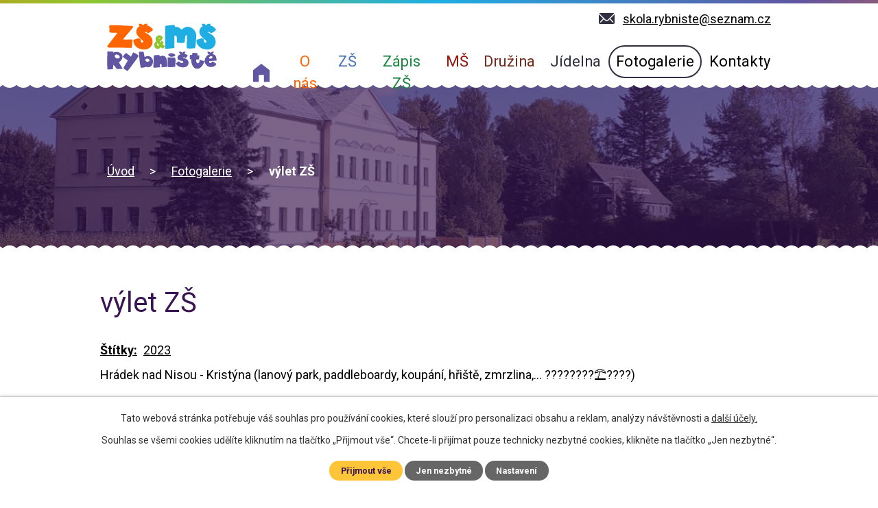

--- FILE ---
content_type: text/html; charset=utf-8
request_url: https://www.zsrybniste.cz/fotogalerie/vylet-zs
body_size: 11810
content:
<!DOCTYPE html>
<html lang="cs" data-lang-system="cs">
	<head>



		<!--[if IE]><meta http-equiv="X-UA-Compatible" content="IE=EDGE"><![endif]-->
			<meta name="viewport" content="width=device-width, initial-scale=1, user-scalable=yes">
			<meta http-equiv="content-type" content="text/html; charset=utf-8" />
			<meta name="robots" content="index,follow" />
			<meta name="author" content="Antee s.r.o." />
			<meta name="description" content="Hrádek nad Nisou - Kristýna (lanový park, paddleboardy, koupání, hřiště, zmrzlina,... ????????⛱????)" />
			<meta name="keywords" content="základní škola, mateřská škola, školní družina, školní jídelna" />
			<meta name="viewport" content="width=device-width, initial-scale=1, user-scalable=yes" />
			<meta property="og:image" content="http://www.zsrybniste.cz/image.php?oid=10130953" />
<title>výlet ZŠ | Základní škola a Mateřská škola Rybniště okres Děčín, příspěvková organizace</title>

		<link rel="stylesheet" type="text/css" href="https://cdn.antee.cz/jqueryui/1.8.20/css/smoothness/jquery-ui-1.8.20.custom.css?v=2" integrity="sha384-969tZdZyQm28oZBJc3HnOkX55bRgehf7P93uV7yHLjvpg/EMn7cdRjNDiJ3kYzs4" crossorigin="anonymous" />
		<link rel="stylesheet" type="text/css" href="/style.php?nid=Q1FWVkU=&amp;ver=1768399196" />
		<link rel="stylesheet" type="text/css" href="/css/libs.css?ver=1768399900" />
		<link rel="stylesheet" type="text/css" href="https://cdn.antee.cz/genericons/genericons/genericons.css?v=2" integrity="sha384-DVVni0eBddR2RAn0f3ykZjyh97AUIRF+05QPwYfLtPTLQu3B+ocaZm/JigaX0VKc" crossorigin="anonymous" />

		<script src="/js/jquery/jquery-3.0.0.min.js" ></script>
		<script src="/js/jquery/jquery-migrate-3.1.0.min.js" ></script>
		<script src="/js/jquery/jquery-ui.min.js" ></script>
		<script src="/js/jquery/jquery.ui.touch-punch.min.js" ></script>
		<script src="/js/libs.min.js?ver=1768399900" ></script>
		<script src="/js/ipo.min.js?ver=1768399889" ></script>
			<script src="/js/locales/cs.js?ver=1768399196" ></script>

			<script src='https://www.google.com/recaptcha/api.js?hl=cs&render=explicit' ></script>

		<link href="/dokumenty?action=atom" type="application/atom+xml" rel="alternate" title="Dokumenty">
		<link href="/aktuality?action=atom" type="application/atom+xml" rel="alternate" title="Aktuality">
<link rel="preconnect" href="https://fonts.googleapis.com">
<link rel="preconnect" href="https://fonts.gstatic.com" crossorigin>
<link href="https://fonts.googleapis.com/css2?family=Pattaya&amp;family=Roboto:wght@400;700&amp;display=fallback" rel="stylesheet">
<link href="/image.php?nid=19883&amp;oid=8652691&amp;width=32" rel="icon" type="image/png">
<link rel="shortcut icon" href="/image.php?nid=19883&amp;oid=8652691&amp;width=32">
<link rel="preload" href="/image.php?nid=19883&amp;oid=8652694&amp;width=160" as="image">
<script>
ipo.api.live('body', function(el) {
//posun breadcrumbs a odstranění marginu (prevence poskočení obsahu před vykonáním js)
$(el).find("#iponavigation").insertAfter("#ipotopmenuwrapper");
$(el).find("#ipomain").css("margin-top", "0");
//posun patičky
$(el).find("#ipocopyright").insertAfter("#ipocontainer");
//třída action-button na backlink
$(el).find(".backlink").addClass("action-button");
//přidání toggleru pro mobilní menu
if($(window).width() <= 1024) {
$(el).find("ul.topmenulevel1 .topmenulevel2").before("<span class='memu_item_collapse'>");
}
});
//zjištění počet položek submenu
ipo.api.live('#ipotopmenuwrapper ul.topmenulevel2', function(el) {
$(el).find("> li").each(function(index, es) {
if(index == 8) {
$(el).addClass("two-column");
}
});
});
</script>
<script>
//označení položek, které mají submenu
ipo.api.live('#ipotopmenu ul.topmenulevel1 li.topmenuitem1', function(el) {
var submenu = $(el).find("ul.topmenulevel2");
if ($(window).width() <= 1024) {
if (submenu.length) {
$(el).addClass("hasSubmenu");
}
}
});
//rozbaleni menu
$(function() {
if ($(window).width() <= 1024) {
$('.topmenuitem1').each(function(){
if($(this).hasClass('active')) {
$(this).find("ul.topmenulevel2").css("display","block");
$(this).addClass("menu_uncollapse");
$(this).find('.memu_item_collapse').addClass("see-more");
}
});
$(".topmenulevel1 > li.hasSubmenu .memu_item_collapse").click(function(e) {
e.preventDefault();
$('#ipotopmenuwrapper ul.topmenulevel1 li.topmenuitem1').removeClass("menu_uncollapse");
if($(this).hasClass("see-more")) {
$(this).removeClass("see-more");
$(this).next("ul.topmenulevel2").slideUp();
} else {
$(".topmenulevel1 > li.hasSubmenu .memu_item_collapse").removeClass("see-more");
$(".topmenulevel1 > li.hasSubmenu .memu_item_collapse:not(.see-more)").each(function(){
$("ul.topmenulevel2").slideUp();
});
$(this).addClass("see-more");
$(this).parent().addClass("menu_uncollapse");
$(this).next("ul.topmenulevel2").slideDown();
}
});
}
});
</script>





	</head>

	<body id="page8553467" class="subpage8553467"
			
			data-nid="19883"
			data-lid="CZ"
			data-oid="8553467"
			data-layout-pagewidth="1024"
			
			data-slideshow-timer="3"
			 data-ipo-meta-album="65"
						
				
				data-layout="responsive" data-viewport_width_responsive="1024"
			>



							<div id="snippet-cookiesConfirmation-euCookiesSnp">			<div id="cookieChoiceInfo" class="cookie-choices-info template_1">
					<p>Tato webová stránka potřebuje váš souhlas pro používání cookies, které slouží pro personalizaci obsahu a reklam, analýzy návštěvnosti a 
						<a class="cookie-button more" href="https://navody.antee.cz/cookies" target="_blank">další účely.</a>
					</p>
					<p>
						Souhlas se všemi cookies udělíte kliknutím na tlačítko „Přijmout vše“. Chcete-li přijímat pouze technicky nezbytné cookies, klikněte na tlačítko „Jen nezbytné“.
					</p>
				<div class="buttons">
					<a class="cookie-button action-button ajax" id="cookieChoiceButton" rel=”nofollow” href="/fotogalerie/vylet-zs?do=cookiesConfirmation-acceptAll">Přijmout vše</a>
					<a class="cookie-button cookie-button--settings action-button ajax" rel=”nofollow” href="/fotogalerie/vylet-zs?do=cookiesConfirmation-onlyNecessary">Jen nezbytné</a>
					<a class="cookie-button cookie-button--settings action-button ajax" rel=”nofollow” href="/fotogalerie/vylet-zs?do=cookiesConfirmation-openSettings">Nastavení</a>
				</div>
			</div>
</div>				<div id="ipocontainer">

			<div class="menu-toggler">

				<span>Menu</span>
				<span class="genericon genericon-menu"></span>
			</div>

			<span id="back-to-top">

				<i class="fa fa-angle-up"></i>
			</span>

			<div id="ipoheader">

				<div class="header">
	<div class="layout-container flex-container">
		<div class="brand_wrapper">
			<a title="Základní škola a Mateřská škola Rybniště, okres Děčín, příspěvková organizace" href="/" class="header-logo">
				<img src="/image.php?nid=19883&amp;oid=8652694&amp;width=160" alt="Logo">
			</a>
		</div>
		<div class="header_action">
			<div class="header_links">
				<a title="Napsat e-mail" href="mailto:skola.rybniste@seznam.cz">
					<span class="header_link">
						<span class="icon_holder">
							<img src="/image.php?nid=19883&amp;oid=8653022&amp;width=23" alt="Ikonka">
						</span>
						<span class="text_holder">skola.rybniste@seznam.cz</span>
					</span>
				</a>
			</div>
		</div>
	</div>
</div>			</div>

			<div id="ipotopmenuwrapper">

				<div id="ipotopmenu">
<h4 class="hiddenMenu">Horní menu</h4>
<ul class="topmenulevel1"><li class="topmenuitem1 noborder" id="ipomenu8447284"><a href="/">Úvod</a></li><li class="topmenuitem1" id="ipomenu8659632"><a href="/o-nas">O nás</a><ul class="topmenulevel2"><li class="topmenuitem2" id="ipomenu11909631"><a href="/volna-pracovni-mista">Volná pracovní místa</a></li><li class="topmenuitem2" id="ipomenu8553464"><a href="/gdpr">GDPR</a></li><li class="topmenuitem2" id="ipomenu8580480"><a href="/aktuality">Aktuality</a></li><li class="topmenuitem2" id="ipomenu8902378"><a href="/prilohy-do-obecnich-novin">PŘÍLOHY DO OBECNÍCH NOVIN</a></li><li class="topmenuitem2" id="ipomenu9320519"><a href="/vyrocni-zprava-o-cinnosti-skoly">Výroční zpráva o činnosti školy</a></li><li class="topmenuitem2" id="ipomenu8553465"><a href="/dokumenty">Dokumenty</a></li><li class="topmenuitem2" id="ipomenu8447286"><a href="/povinne-zverejnovane-informace">Povinně zveřejňované informace</a></li><li class="topmenuitem2" id="ipomenu10097256"><a href="/podpora-eu">Podpora EU</a></li></ul></li><li class="topmenuitem1" id="ipomenu8553461"><a href="/zs">ZŠ</a><ul class="topmenulevel2"><li class="topmenuitem2" id="ipomenu8764753"><a href="/zajmove-krouzky">Zájmové kroužky</a></li><li class="topmenuitem2" id="ipomenu8553469"><a href="/skolni-vzdelavaci-program-zs">Školní vzdělávací program ZŠ</a></li><li class="topmenuitem2" id="ipomenu8553471"><a href="/skolni-rad-zs">Školní řád</a></li><li class="topmenuitem2" id="ipomenu9402195"><a href="/minimalni-preventivni-program">Minimální preventivní program</a></li><li class="topmenuitem2" id="ipomenu8553473"><a href="/spoluprace">Spolupráce</a></li><li class="topmenuitem2" id="ipomenu13036813"><a href="/skolska-rada">ŠKOLSKÁ RADA</a></li></ul></li><li class="topmenuitem1" id="ipomenu13014859"><a href="/zapis-zs-2026">Zápis ZŠ</a></li><li class="topmenuitem1" id="ipomenu8553462"><a href="/ms">MŠ</a><ul class="topmenulevel2"><li class="topmenuitem2" id="ipomenu8553478"><a href="/skolni-vzdelavaci-program-ms">Školní vzdělávací program MŠ</a></li><li class="topmenuitem2" id="ipomenu8553482"><a href="/skolni-rad-ms">Školní řád</a></li><li class="topmenuitem2" id="ipomenu8553485"><a href="/skolne-ms">Školné MŠ</a></li><li class="topmenuitem2" id="ipomenu13039688"><a href="/preventivni-program">Preventivní program</a></li><li class="topmenuitem2" id="ipomenu8581051"><a href="/co-potrebuji-do-skoly">Co potřebují do školy</a></li></ul></li><li class="topmenuitem1" id="ipomenu8553463"><a href="/druzina">Družina</a><ul class="topmenulevel2"><li class="topmenuitem2" id="ipomenu8553487"><a href="/skolni-vzdelavaci-program-sd">Školní vzdělávací program ŠD</a></li><li class="topmenuitem2" id="ipomenu13042570"><a href="/vnitrni-rad-sd">Vnitřní řád ŠD</a></li><li class="topmenuitem2" id="ipomenu8553489"><a href="/skolne-sd">Školné ŠD</a></li></ul></li><li class="topmenuitem1" id="ipomenu8553468"><a href="/jidelna">Jídelna</a><ul class="topmenulevel2"><li class="topmenuitem2" id="ipomenu8708151"><a href="/jidelnicek">Jídelníček</a></li></ul></li><li class="topmenuitem1 active" id="ipomenu8553467"><a href="/fotogalerie">Fotogalerie</a></li><li class="topmenuitem1" id="ipomenu8553466"><a href="/kontakty">Kontakty</a></li></ul>
					<div class="cleartop"></div>
				</div>
			</div>
			<div id="ipomain">
				
				<div id="ipomainframe">
					<div id="ipopage">
<div id="iponavigation">
	<h5 class="hiddenMenu">Drobečková navigace</h5>
	<p>
			<a href="/">Úvod</a> <span class="separator">&gt;</span>
			<a href="/fotogalerie">Fotogalerie</a> <span class="separator">&gt;</span>
			<span class="currentPage">výlet ZŠ</span>
	</p>

</div>
						<div class="ipopagetext">
							<div class="gallery view-detail content">
								
								<h1>výlet ZŠ</h1>

<div id="snippet--flash"></div>
								
																	<hr class="cleaner">

		<div class="tags table-row auto type-tags">
		<a class="box-by-content" href="/fotogalerie/vylet-zs?do=tagsRenderer-clearFilter" title="Ukázat vše">Štítky:</a>
		<ul>

			<li><a href="/fotogalerie/vylet-zs?tagsRenderer-tag=2023&amp;do=tagsRenderer-filterTag" title="Filtrovat podle 2023">2023</a></li>
		</ul>
	</div>
	<div class="album">
	<div class="paragraph description clearfix"><p>Hrádek nad Nisou - Kristýna (lanový park, paddleboardy, koupání, hřiště, zmrzlina,... ????????⛱????)</p></div>
</div>
	
<div id="snippet--images"><div class="images clearfix">

																			<div class="image-wrapper" data-img="10130952" style="margin: 22.00px; padding: 6px;">
		<div class="image-inner-wrapper with-description">
						<div class="image-thumbnail" style="width: 200px; height: 200px;">
				<a class="image-detail" href="/image.php?nid=19883&amp;oid=10130952&amp;width=525" data-srcset="/image.php?nid=19883&amp;oid=10130952&amp;width=1200 1600w, /image.php?nid=19883&amp;oid=10130952&amp;width=900 1200w, /image.php?nid=19883&amp;oid=10130952&amp;width=525 700w, /image.php?nid=19883&amp;oid=10130952&amp;width=225 300w" data-image-width="1200" data-image-height="1600" data-caption="" target="_blank">
<img alt="" style="margin: -34px 0px;" loading="lazy" width="200" height="267" data-src="/image.php?nid=19883&amp;oid=10130952&amp;width=200&amp;height=267">
</a>
			</div>
										<div class="image-description" title="" style="width: 200px;">
											</div>
						</div>
	</div>
																			<div class="image-wrapper" data-img="10130953" style="margin: 22.00px; padding: 6px;">
		<div class="image-inner-wrapper with-description">
						<div class="image-thumbnail" style="width: 200px; height: 200px;">
				<a class="image-detail" href="/image.php?nid=19883&amp;oid=10130953&amp;width=700" data-srcset="/image.php?nid=19883&amp;oid=10130953&amp;width=1600 1600w, /image.php?nid=19883&amp;oid=10130953&amp;width=1200 1200w, /image.php?nid=19883&amp;oid=10130953&amp;width=700 700w, /image.php?nid=19883&amp;oid=10130953&amp;width=300 300w" data-image-width="1600" data-image-height="1142" data-caption="" target="_blank">
<img alt="" style="margin: 0px -41px;" loading="lazy" width="280" height="200" data-src="/image.php?nid=19883&amp;oid=10130953&amp;width=280&amp;height=200">
</a>
			</div>
										<div class="image-description" title="" style="width: 200px;">
											</div>
						</div>
	</div>
																			<div class="image-wrapper" data-img="10130954" style="margin: 22.00px; padding: 6px;">
		<div class="image-inner-wrapper with-description">
						<div class="image-thumbnail" style="width: 200px; height: 200px;">
				<a class="image-detail" href="/image.php?nid=19883&amp;oid=10130954&amp;width=700" data-srcset="/image.php?nid=19883&amp;oid=10130954&amp;width=1600 1600w, /image.php?nid=19883&amp;oid=10130954&amp;width=1200 1200w, /image.php?nid=19883&amp;oid=10130954&amp;width=700 700w, /image.php?nid=19883&amp;oid=10130954&amp;width=300 300w" data-image-width="1600" data-image-height="1200" data-caption="" target="_blank">
<img alt="" style="margin: 0px -34px;" loading="lazy" width="267" height="200" data-src="/image.php?nid=19883&amp;oid=10130954&amp;width=267&amp;height=200">
</a>
			</div>
										<div class="image-description" title="" style="width: 200px;">
											</div>
						</div>
	</div>
																			<div class="image-wrapper" data-img="10130955" style="margin: 22.00px; padding: 6px;">
		<div class="image-inner-wrapper with-description">
						<div class="image-thumbnail" style="width: 200px; height: 200px;">
				<a class="image-detail" href="/image.php?nid=19883&amp;oid=10130955&amp;width=700" data-srcset="/image.php?nid=19883&amp;oid=10130955&amp;width=1600 1600w, /image.php?nid=19883&amp;oid=10130955&amp;width=1200 1200w, /image.php?nid=19883&amp;oid=10130955&amp;width=700 700w, /image.php?nid=19883&amp;oid=10130955&amp;width=300 300w" data-image-width="1600" data-image-height="1200" data-caption="" target="_blank">
<img alt="" style="margin: 0px -34px;" loading="lazy" width="267" height="200" data-src="/image.php?nid=19883&amp;oid=10130955&amp;width=267&amp;height=200">
</a>
			</div>
										<div class="image-description" title="" style="width: 200px;">
											</div>
						</div>
	</div>
																			<div class="image-wrapper" data-img="10130956" style="margin: 22.00px; padding: 6px;">
		<div class="image-inner-wrapper with-description">
						<div class="image-thumbnail" style="width: 200px; height: 200px;">
				<a class="image-detail" href="/image.php?nid=19883&amp;oid=10130956&amp;width=700" data-srcset="/image.php?nid=19883&amp;oid=10130956&amp;width=1600 1600w, /image.php?nid=19883&amp;oid=10130956&amp;width=1200 1200w, /image.php?nid=19883&amp;oid=10130956&amp;width=700 700w, /image.php?nid=19883&amp;oid=10130956&amp;width=300 300w" data-image-width="1600" data-image-height="1200" data-caption="" target="_blank">
<img alt="" style="margin: 0px -34px;" loading="lazy" width="267" height="200" data-src="/image.php?nid=19883&amp;oid=10130956&amp;width=267&amp;height=200">
</a>
			</div>
										<div class="image-description" title="" style="width: 200px;">
											</div>
						</div>
	</div>
																			<div class="image-wrapper" data-img="10130957" style="margin: 22.00px; padding: 6px;">
		<div class="image-inner-wrapper with-description">
						<div class="image-thumbnail" style="width: 200px; height: 200px;">
				<a class="image-detail" href="/image.php?nid=19883&amp;oid=10130957&amp;width=700" data-srcset="/image.php?nid=19883&amp;oid=10130957&amp;width=1600 1600w, /image.php?nid=19883&amp;oid=10130957&amp;width=1200 1200w, /image.php?nid=19883&amp;oid=10130957&amp;width=700 700w, /image.php?nid=19883&amp;oid=10130957&amp;width=300 300w" data-image-width="1600" data-image-height="1200" data-caption="" target="_blank">
<img alt="" style="margin: 0px -34px;" loading="lazy" width="267" height="200" data-src="/image.php?nid=19883&amp;oid=10130957&amp;width=267&amp;height=200">
</a>
			</div>
										<div class="image-description" title="" style="width: 200px;">
											</div>
						</div>
	</div>
																		<div class="image-wrapper" data-img="10130958" style="margin: 22.00px; padding: 6px;">
		<div class="image-inner-wrapper with-description">
						<div class="image-thumbnail" style="width: 200px; height: 200px;">
				<a class="image-detail" href="/image.php?nid=19883&amp;oid=10130958&amp;width=525" data-srcset="/image.php?nid=19883&amp;oid=10130958&amp;width=1200 1600w, /image.php?nid=19883&amp;oid=10130958&amp;width=900 1200w, /image.php?nid=19883&amp;oid=10130958&amp;width=525 700w, /image.php?nid=19883&amp;oid=10130958&amp;width=225 300w" data-image-width="1200" data-image-height="1600" data-caption="" target="_blank">
<img alt="" style="margin: -34px 0px;" loading="lazy" width="200" height="267" data-src="/image.php?nid=19883&amp;oid=10130958&amp;width=200&amp;height=267">
</a>
			</div>
										<div class="image-description" title="" style="width: 200px;">
											</div>
						</div>
	</div>
																		<div class="image-wrapper" data-img="10130959" style="margin: 22.00px; padding: 6px;">
		<div class="image-inner-wrapper with-description">
						<div class="image-thumbnail" style="width: 200px; height: 200px;">
				<a class="image-detail" href="/image.php?nid=19883&amp;oid=10130959&amp;width=525" data-srcset="/image.php?nid=19883&amp;oid=10130959&amp;width=1200 1600w, /image.php?nid=19883&amp;oid=10130959&amp;width=900 1200w, /image.php?nid=19883&amp;oid=10130959&amp;width=525 700w, /image.php?nid=19883&amp;oid=10130959&amp;width=225 300w" data-image-width="1200" data-image-height="1600" data-caption="" target="_blank">
<img alt="" style="margin: -34px 0px;" loading="lazy" width="200" height="267" data-src="/image.php?nid=19883&amp;oid=10130959&amp;width=200&amp;height=267">
</a>
			</div>
										<div class="image-description" title="" style="width: 200px;">
											</div>
						</div>
	</div>
																		<div class="image-wrapper" data-img="10130960" style="margin: 22.00px; padding: 6px;">
		<div class="image-inner-wrapper with-description">
						<div class="image-thumbnail" style="width: 200px; height: 200px;">
				<a class="image-detail" href="/image.php?nid=19883&amp;oid=10130960&amp;width=525" data-srcset="/image.php?nid=19883&amp;oid=10130960&amp;width=1200 1600w, /image.php?nid=19883&amp;oid=10130960&amp;width=900 1200w, /image.php?nid=19883&amp;oid=10130960&amp;width=525 700w, /image.php?nid=19883&amp;oid=10130960&amp;width=225 300w" data-image-width="1200" data-image-height="1600" data-caption="" target="_blank">
<img alt="" style="margin: -34px 0px;" loading="lazy" width="200" height="267" data-src="/image.php?nid=19883&amp;oid=10130960&amp;width=200&amp;height=267">
</a>
			</div>
										<div class="image-description" title="" style="width: 200px;">
											</div>
						</div>
	</div>
																		<div class="image-wrapper" data-img="10130961" style="margin: 22.00px; padding: 6px;">
		<div class="image-inner-wrapper with-description">
						<div class="image-thumbnail" style="width: 200px; height: 200px;">
				<a class="image-detail" href="/image.php?nid=19883&amp;oid=10130961&amp;width=525" data-srcset="/image.php?nid=19883&amp;oid=10130961&amp;width=1200 1600w, /image.php?nid=19883&amp;oid=10130961&amp;width=900 1200w, /image.php?nid=19883&amp;oid=10130961&amp;width=525 700w, /image.php?nid=19883&amp;oid=10130961&amp;width=225 300w" data-image-width="1200" data-image-height="1600" data-caption="" target="_blank">
<img alt="" style="margin: -34px 0px;" loading="lazy" width="200" height="267" data-src="/image.php?nid=19883&amp;oid=10130961&amp;width=200&amp;height=267">
</a>
			</div>
										<div class="image-description" title="" style="width: 200px;">
											</div>
						</div>
	</div>
																		<div class="image-wrapper" data-img="10130962" style="margin: 22.00px; padding: 6px;">
		<div class="image-inner-wrapper with-description">
						<div class="image-thumbnail" style="width: 200px; height: 200px;">
				<a class="image-detail" href="/image.php?nid=19883&amp;oid=10130962&amp;width=525" data-srcset="/image.php?nid=19883&amp;oid=10130962&amp;width=1200 1600w, /image.php?nid=19883&amp;oid=10130962&amp;width=900 1200w, /image.php?nid=19883&amp;oid=10130962&amp;width=525 700w, /image.php?nid=19883&amp;oid=10130962&amp;width=225 300w" data-image-width="1200" data-image-height="1600" data-caption="" target="_blank">
<img alt="" style="margin: -34px 0px;" loading="lazy" width="200" height="267" data-src="/image.php?nid=19883&amp;oid=10130962&amp;width=200&amp;height=267">
</a>
			</div>
										<div class="image-description" title="" style="width: 200px;">
											</div>
						</div>
	</div>
																		<div class="image-wrapper" data-img="10130963" style="margin: 22.00px; padding: 6px;">
		<div class="image-inner-wrapper with-description">
						<div class="image-thumbnail" style="width: 200px; height: 200px;">
				<a class="image-detail" href="/image.php?nid=19883&amp;oid=10130963&amp;width=525" data-srcset="/image.php?nid=19883&amp;oid=10130963&amp;width=1200 1600w, /image.php?nid=19883&amp;oid=10130963&amp;width=900 1200w, /image.php?nid=19883&amp;oid=10130963&amp;width=525 700w, /image.php?nid=19883&amp;oid=10130963&amp;width=225 300w" data-image-width="1200" data-image-height="1600" data-caption="" target="_blank">
<img alt="" style="margin: -34px 0px;" loading="lazy" width="200" height="267" data-src="/image.php?nid=19883&amp;oid=10130963&amp;width=200&amp;height=267">
</a>
			</div>
										<div class="image-description" title="" style="width: 200px;">
											</div>
						</div>
	</div>
																		<div class="image-wrapper" data-img="10130964" style="margin: 22.00px; padding: 6px;">
		<div class="image-inner-wrapper with-description">
						<div class="image-thumbnail" style="width: 200px; height: 200px;">
				<a class="image-detail" href="/image.php?nid=19883&amp;oid=10130964&amp;width=525" data-srcset="/image.php?nid=19883&amp;oid=10130964&amp;width=1200 1600w, /image.php?nid=19883&amp;oid=10130964&amp;width=900 1200w, /image.php?nid=19883&amp;oid=10130964&amp;width=525 700w, /image.php?nid=19883&amp;oid=10130964&amp;width=225 300w" data-image-width="1200" data-image-height="1600" data-caption="" target="_blank">
<img alt="" style="margin: -34px 0px;" loading="lazy" width="200" height="267" data-src="/image.php?nid=19883&amp;oid=10130964&amp;width=200&amp;height=267">
</a>
			</div>
										<div class="image-description" title="" style="width: 200px;">
											</div>
						</div>
	</div>
																			<div class="image-wrapper" data-img="10130965" style="margin: 22.00px; padding: 6px;">
		<div class="image-inner-wrapper with-description">
						<div class="image-thumbnail" style="width: 200px; height: 200px;">
				<a class="image-detail" href="/image.php?nid=19883&amp;oid=10130965&amp;width=700" data-srcset="/image.php?nid=19883&amp;oid=10130965&amp;width=1600 1600w, /image.php?nid=19883&amp;oid=10130965&amp;width=1200 1200w, /image.php?nid=19883&amp;oid=10130965&amp;width=700 700w, /image.php?nid=19883&amp;oid=10130965&amp;width=300 300w" data-image-width="1600" data-image-height="1200" data-caption="" target="_blank">
<img alt="" style="margin: 0px -34px;" loading="lazy" width="267" height="200" data-src="/image.php?nid=19883&amp;oid=10130965&amp;width=267&amp;height=200">
</a>
			</div>
										<div class="image-description" title="" style="width: 200px;">
											</div>
						</div>
	</div>
																			<div class="image-wrapper" data-img="10130966" style="margin: 22.00px; padding: 6px;">
		<div class="image-inner-wrapper with-description">
						<div class="image-thumbnail" style="width: 200px; height: 200px;">
				<a class="image-detail" href="/image.php?nid=19883&amp;oid=10130966&amp;width=700" data-srcset="/image.php?nid=19883&amp;oid=10130966&amp;width=1599 1600w, /image.php?nid=19883&amp;oid=10130966&amp;width=1200 1200w, /image.php?nid=19883&amp;oid=10130966&amp;width=700 700w, /image.php?nid=19883&amp;oid=10130966&amp;width=300 300w" data-image-width="1599" data-image-height="1200" data-caption="" target="_blank">
<img alt="" style="margin: 0px -34px;" loading="lazy" width="267" height="200" data-src="/image.php?nid=19883&amp;oid=10130966&amp;width=267&amp;height=200">
</a>
			</div>
										<div class="image-description" title="" style="width: 200px;">
											</div>
						</div>
	</div>
																			<div class="image-wrapper" data-img="10130967" style="margin: 22.00px; padding: 6px;">
		<div class="image-inner-wrapper with-description">
						<div class="image-thumbnail" style="width: 200px; height: 200px;">
				<a class="image-detail" href="/image.php?nid=19883&amp;oid=10130967&amp;width=700" data-srcset="/image.php?nid=19883&amp;oid=10130967&amp;width=1599 1600w, /image.php?nid=19883&amp;oid=10130967&amp;width=1200 1200w, /image.php?nid=19883&amp;oid=10130967&amp;width=700 700w, /image.php?nid=19883&amp;oid=10130967&amp;width=300 300w" data-image-width="1599" data-image-height="1200" data-caption="" target="_blank">
<img alt="" style="margin: 0px -34px;" loading="lazy" width="267" height="200" data-src="/image.php?nid=19883&amp;oid=10130967&amp;width=267&amp;height=200">
</a>
			</div>
										<div class="image-description" title="" style="width: 200px;">
											</div>
						</div>
	</div>
																		<div class="image-wrapper" data-img="10130968" style="margin: 22.00px; padding: 6px;">
		<div class="image-inner-wrapper with-description">
						<div class="image-thumbnail" style="width: 200px; height: 200px;">
				<a class="image-detail" href="/image.php?nid=19883&amp;oid=10130968&amp;width=525" data-srcset="/image.php?nid=19883&amp;oid=10130968&amp;width=1200 1600w, /image.php?nid=19883&amp;oid=10130968&amp;width=901 1200w, /image.php?nid=19883&amp;oid=10130968&amp;width=525 700w, /image.php?nid=19883&amp;oid=10130968&amp;width=225 300w" data-image-width="1200" data-image-height="1599" data-caption="" target="_blank">
<img alt="" style="margin: -34px 0px;" loading="lazy" width="200" height="267" data-src="/image.php?nid=19883&amp;oid=10130968&amp;width=200&amp;height=267">
</a>
			</div>
										<div class="image-description" title="" style="width: 200px;">
											</div>
						</div>
	</div>
																			<div class="image-wrapper" data-img="10130969" style="margin: 22.00px; padding: 6px;">
		<div class="image-inner-wrapper with-description">
						<div class="image-thumbnail" style="width: 200px; height: 200px;">
				<a class="image-detail" href="/image.php?nid=19883&amp;oid=10130969&amp;width=700" data-srcset="/image.php?nid=19883&amp;oid=10130969&amp;width=1599 1600w, /image.php?nid=19883&amp;oid=10130969&amp;width=1200 1200w, /image.php?nid=19883&amp;oid=10130969&amp;width=700 700w, /image.php?nid=19883&amp;oid=10130969&amp;width=300 300w" data-image-width="1599" data-image-height="1200" data-caption="" target="_blank">
<img alt="" style="margin: 0px -34px;" loading="lazy" width="267" height="200" data-src="/image.php?nid=19883&amp;oid=10130969&amp;width=267&amp;height=200">
</a>
			</div>
										<div class="image-description" title="" style="width: 200px;">
											</div>
						</div>
	</div>
																			<div class="image-wrapper" data-img="10130970" style="margin: 22.00px; padding: 6px;">
		<div class="image-inner-wrapper with-description">
						<div class="image-thumbnail" style="width: 200px; height: 200px;">
				<a class="image-detail" href="/image.php?nid=19883&amp;oid=10130970&amp;width=700" data-srcset="/image.php?nid=19883&amp;oid=10130970&amp;width=1599 1600w, /image.php?nid=19883&amp;oid=10130970&amp;width=1200 1200w, /image.php?nid=19883&amp;oid=10130970&amp;width=700 700w, /image.php?nid=19883&amp;oid=10130970&amp;width=300 300w" data-image-width="1599" data-image-height="1200" data-caption="" target="_blank">
<img alt="" style="margin: 0px -34px;" loading="lazy" width="267" height="200" data-src="/image.php?nid=19883&amp;oid=10130970&amp;width=267&amp;height=200">
</a>
			</div>
										<div class="image-description" title="" style="width: 200px;">
											</div>
						</div>
	</div>
																			<div class="image-wrapper" data-img="10130971" style="margin: 22.00px; padding: 6px;">
		<div class="image-inner-wrapper with-description">
						<div class="image-thumbnail" style="width: 200px; height: 200px;">
				<a class="image-detail" href="/image.php?nid=19883&amp;oid=10130971&amp;width=700" data-srcset="/image.php?nid=19883&amp;oid=10130971&amp;width=1599 1600w, /image.php?nid=19883&amp;oid=10130971&amp;width=1200 1200w, /image.php?nid=19883&amp;oid=10130971&amp;width=700 700w, /image.php?nid=19883&amp;oid=10130971&amp;width=300 300w" data-image-width="1599" data-image-height="1200" data-caption="" target="_blank">
<img alt="" style="margin: 0px -34px;" loading="lazy" width="267" height="200" data-src="/image.php?nid=19883&amp;oid=10130971&amp;width=267&amp;height=200">
</a>
			</div>
										<div class="image-description" title="" style="width: 200px;">
											</div>
						</div>
	</div>
																			<div class="image-wrapper" data-img="10130972" style="margin: 22.00px; padding: 6px;">
		<div class="image-inner-wrapper with-description">
						<div class="image-thumbnail" style="width: 200px; height: 200px;">
				<a class="image-detail" href="/image.php?nid=19883&amp;oid=10130972&amp;width=700" data-srcset="/image.php?nid=19883&amp;oid=10130972&amp;width=1599 1600w, /image.php?nid=19883&amp;oid=10130972&amp;width=1200 1200w, /image.php?nid=19883&amp;oid=10130972&amp;width=700 700w, /image.php?nid=19883&amp;oid=10130972&amp;width=300 300w" data-image-width="1599" data-image-height="1200" data-caption="" target="_blank">
<img alt="" style="margin: 0px -34px;" loading="lazy" width="267" height="200" data-src="/image.php?nid=19883&amp;oid=10130972&amp;width=267&amp;height=200">
</a>
			</div>
										<div class="image-description" title="" style="width: 200px;">
											</div>
						</div>
	</div>
																			<div class="image-wrapper" data-img="10130973" style="margin: 22.00px; padding: 6px;">
		<div class="image-inner-wrapper with-description">
						<div class="image-thumbnail" style="width: 200px; height: 200px;">
				<a class="image-detail" href="/image.php?nid=19883&amp;oid=10130973&amp;width=700" data-srcset="/image.php?nid=19883&amp;oid=10130973&amp;width=1599 1600w, /image.php?nid=19883&amp;oid=10130973&amp;width=1200 1200w, /image.php?nid=19883&amp;oid=10130973&amp;width=700 700w, /image.php?nid=19883&amp;oid=10130973&amp;width=300 300w" data-image-width="1599" data-image-height="1200" data-caption="" target="_blank">
<img alt="" style="margin: 0px -34px;" loading="lazy" width="267" height="200" data-src="/image.php?nid=19883&amp;oid=10130973&amp;width=267&amp;height=200">
</a>
			</div>
										<div class="image-description" title="" style="width: 200px;">
											</div>
						</div>
	</div>
																		<div class="image-wrapper" data-img="10130974" style="margin: 22.00px; padding: 6px;">
		<div class="image-inner-wrapper with-description">
						<div class="image-thumbnail" style="width: 200px; height: 200px;">
				<a class="image-detail" href="/image.php?nid=19883&amp;oid=10130974&amp;width=323" data-srcset="/image.php?nid=19883&amp;oid=10130974&amp;width=739 1600w, /image.php?nid=19883&amp;oid=10130974&amp;width=554 1200w, /image.php?nid=19883&amp;oid=10130974&amp;width=323 700w, /image.php?nid=19883&amp;oid=10130974&amp;width=139 300w" data-image-width="739" data-image-height="1600" data-caption="" target="_blank">
<img alt="" style="margin: -117px 0px;" loading="lazy" width="200" height="433" data-src="/image.php?nid=19883&amp;oid=10130974&amp;width=200&amp;height=433">
</a>
			</div>
										<div class="image-description" title="" style="width: 200px;">
											</div>
						</div>
	</div>
																		<div class="image-wrapper" data-img="10130975" style="margin: 22.00px; padding: 6px;">
		<div class="image-inner-wrapper with-description">
						<div class="image-thumbnail" style="width: 200px; height: 200px;">
				<a class="image-detail" href="/image.php?nid=19883&amp;oid=10130975&amp;width=323" data-srcset="/image.php?nid=19883&amp;oid=10130975&amp;width=739 1600w, /image.php?nid=19883&amp;oid=10130975&amp;width=554 1200w, /image.php?nid=19883&amp;oid=10130975&amp;width=323 700w, /image.php?nid=19883&amp;oid=10130975&amp;width=139 300w" data-image-width="739" data-image-height="1600" data-caption="" target="_blank">
<img alt="" style="margin: -117px 0px;" loading="lazy" width="200" height="433" data-src="/image.php?nid=19883&amp;oid=10130975&amp;width=200&amp;height=433">
</a>
			</div>
										<div class="image-description" title="" style="width: 200px;">
											</div>
						</div>
	</div>
																		<div class="image-wrapper" data-img="10130976" style="margin: 22.00px; padding: 6px;">
		<div class="image-inner-wrapper with-description">
						<div class="image-thumbnail" style="width: 200px; height: 200px;">
				<a class="image-detail" href="/image.php?nid=19883&amp;oid=10130976&amp;width=323" data-srcset="/image.php?nid=19883&amp;oid=10130976&amp;width=739 1600w, /image.php?nid=19883&amp;oid=10130976&amp;width=554 1200w, /image.php?nid=19883&amp;oid=10130976&amp;width=323 700w, /image.php?nid=19883&amp;oid=10130976&amp;width=139 300w" data-image-width="739" data-image-height="1600" data-caption="" target="_blank">
<img alt="" style="margin: -117px 0px;" loading="lazy" width="200" height="433" data-src="/image.php?nid=19883&amp;oid=10130976&amp;width=200&amp;height=433">
</a>
			</div>
										<div class="image-description" title="" style="width: 200px;">
											</div>
						</div>
	</div>
																		<div class="image-wrapper" data-img="10130977" style="margin: 22.00px; padding: 6px;">
		<div class="image-inner-wrapper with-description">
						<div class="image-thumbnail" style="width: 200px; height: 200px;">
				<a class="image-detail" href="/image.php?nid=19883&amp;oid=10130977&amp;width=323" data-srcset="/image.php?nid=19883&amp;oid=10130977&amp;width=739 1600w, /image.php?nid=19883&amp;oid=10130977&amp;width=554 1200w, /image.php?nid=19883&amp;oid=10130977&amp;width=323 700w, /image.php?nid=19883&amp;oid=10130977&amp;width=139 300w" data-image-width="739" data-image-height="1600" data-caption="" target="_blank">
<img alt="" style="margin: -117px 0px;" loading="lazy" width="200" height="433" data-src="/image.php?nid=19883&amp;oid=10130977&amp;width=200&amp;height=433">
</a>
			</div>
										<div class="image-description" title="" style="width: 200px;">
											</div>
						</div>
	</div>
																		<div class="image-wrapper" data-img="10130978" style="margin: 22.00px; padding: 6px;">
		<div class="image-inner-wrapper with-description">
						<div class="image-thumbnail" style="width: 200px; height: 200px;">
				<a class="image-detail" href="/image.php?nid=19883&amp;oid=10130978&amp;width=323" data-srcset="/image.php?nid=19883&amp;oid=10130978&amp;width=739 1600w, /image.php?nid=19883&amp;oid=10130978&amp;width=554 1200w, /image.php?nid=19883&amp;oid=10130978&amp;width=323 700w, /image.php?nid=19883&amp;oid=10130978&amp;width=139 300w" data-image-width="739" data-image-height="1600" data-caption="" target="_blank">
<img alt="" style="margin: -117px 0px;" loading="lazy" width="200" height="433" data-src="/image.php?nid=19883&amp;oid=10130978&amp;width=200&amp;height=433">
</a>
			</div>
										<div class="image-description" title="" style="width: 200px;">
											</div>
						</div>
	</div>
																			<div class="image-wrapper" data-img="10130979" style="margin: 22.00px; padding: 6px;">
		<div class="image-inner-wrapper with-description">
						<div class="image-thumbnail" style="width: 200px; height: 200px;">
				<a class="image-detail" href="/image.php?nid=19883&amp;oid=10130979&amp;width=700" data-srcset="/image.php?nid=19883&amp;oid=10130979&amp;width=1600 1600w, /image.php?nid=19883&amp;oid=10130979&amp;width=1200 1200w, /image.php?nid=19883&amp;oid=10130979&amp;width=700 700w, /image.php?nid=19883&amp;oid=10130979&amp;width=300 300w" data-image-width="1600" data-image-height="739" data-caption="" target="_blank">
<img alt="" style="margin: 0px -117px;" loading="lazy" width="433" height="200" data-src="/image.php?nid=19883&amp;oid=10130979&amp;width=433&amp;height=200">
</a>
			</div>
										<div class="image-description" title="" style="width: 200px;">
											</div>
						</div>
	</div>
																		<div class="image-wrapper" data-img="10130980" style="margin: 22.00px; padding: 6px;">
		<div class="image-inner-wrapper with-description">
						<div class="image-thumbnail" style="width: 200px; height: 200px;">
				<a class="image-detail" href="/image.php?nid=19883&amp;oid=10130980&amp;width=323" data-srcset="/image.php?nid=19883&amp;oid=10130980&amp;width=739 1600w, /image.php?nid=19883&amp;oid=10130980&amp;width=554 1200w, /image.php?nid=19883&amp;oid=10130980&amp;width=323 700w, /image.php?nid=19883&amp;oid=10130980&amp;width=139 300w" data-image-width="739" data-image-height="1600" data-caption="" target="_blank">
<img alt="" style="margin: -117px 0px;" loading="lazy" width="200" height="433" data-src="/image.php?nid=19883&amp;oid=10130980&amp;width=200&amp;height=433">
</a>
			</div>
										<div class="image-description" title="" style="width: 200px;">
											</div>
						</div>
	</div>
																			<div class="image-wrapper" data-img="10130981" style="margin: 22.00px; padding: 6px;">
		<div class="image-inner-wrapper with-description">
						<div class="image-thumbnail" style="width: 200px; height: 200px;">
				<a class="image-detail" href="/image.php?nid=19883&amp;oid=10130981&amp;width=700" data-srcset="/image.php?nid=19883&amp;oid=10130981&amp;width=1600 1600w, /image.php?nid=19883&amp;oid=10130981&amp;width=1200 1200w, /image.php?nid=19883&amp;oid=10130981&amp;width=700 700w, /image.php?nid=19883&amp;oid=10130981&amp;width=300 300w" data-image-width="1600" data-image-height="739" data-caption="" target="_blank">
<img alt="" style="margin: 0px -117px;" loading="lazy" width="433" height="200" data-src="/image.php?nid=19883&amp;oid=10130981&amp;width=433&amp;height=200">
</a>
			</div>
										<div class="image-description" title="" style="width: 200px;">
											</div>
						</div>
	</div>
		<hr class="cleaner">
</div>
</div>

<div id="snippet--uploader"></div><a class='backlink action-button' href='/fotogalerie'>Zpět na přehled</a>
															</div>
						</div>
					</div>


					

					

					<div class="hrclear"></div>
					<div id="ipocopyright">
<div class="copyright">
	<div class="page_footer">
	<div class="layout-container flex-container">
		<div class="left_col">
			<h2>
				Základní škola a Mateřská škola Rybniště
				<span>okres Děčín, příspěvková organizace</span>
			</h2>
			<p>
				Rybniště 170, <br>
				407 51 Rybniště
			</p>
			<div class="footer_links flex-container">
				<!--<div class="link_block phone">
ZŠ: <a href="tel:+420412381180">+420 412 381 180</a>
</div>
<div class="link_block phone">
MŠ: <a href="tel:+420412381181">+420 412 381 181</a>
</div>
<div class="link_block phone">
Družina: <a href="tel:+420412374613">+420 412 374 613</a>
</div>
<div class="link_block phone">
Jídelna: <a href="tel:+420412336039">+420 412 336 039</a>
</div>-->
				<div class="link_block mail">
					<a href="mailto:skola.rybniste@seznam.cz">skola.rybniste@seznam.cz</a>
				</div>
				<div class="link_block phone">
					<a href="tel:+420770660011">+420 770 660 011</a>
				</div>
			</div>
		</div>
		<div class="right_col">
			<a class="footer_map" target="_blank" href="https://goo.gl/maps/ZUCwhA4BmUe7n7iB6" rel="noopener noreferrer">
				<span class="action-button">Ukážeme Vám cestu do školy</span>
			</a>
		</div>
	</div>
</div>
<div class="row antee">
	<div class="layout-container">
		<div>
			<strong>© 2026 Základní škola a Mateřská škola Rybniště, okres Děčín, příspěvková organizace,</strong> <a href="mailto:skola.rybniste@seznam.cz">Kontaktovat webmastera</a>, <span id="links"><a href="/prohlaseni-o-pristupnosti">Prohlášení o přístupnosti</a>, <a href="/mapa-stranek">Mapa stránek</a></span>
		</div>
		<div>
			<strong>ANTEE s.r.o.</strong> - <a href="https://www.antee.cz/" target="_blank" rel="noopener noreferrer">Tvorba webových stránek, Redakční systém IPO</a>
		</div>
	</div>
</div>
</div>
					</div>
					<div id="ipostatistics">
<script >
	var _paq = _paq || [];
	_paq.push(['disableCookies']);
	_paq.push(['trackPageView']);
	_paq.push(['enableLinkTracking']);
	(function() {
		var u="https://matomo.antee.cz/";
		_paq.push(['setTrackerUrl', u+'piwik.php']);
		_paq.push(['setSiteId', 6551]);
		var d=document, g=d.createElement('script'), s=d.getElementsByTagName('script')[0];
		g.defer=true; g.async=true; g.src=u+'piwik.js'; s.parentNode.insertBefore(g,s);
	})();
</script>
<script >
	$(document).ready(function() {
		$('a[href^="mailto"]').on("click", function(){
			_paq.push(['setCustomVariable', 1, 'Click mailto','Email='+this.href.replace(/^mailto:/i,'') + ' /Page = ' +  location.href,'page']);
			_paq.push(['trackGoal', 8]);
			_paq.push(['trackPageView']);
		});

		$('a[href^="tel"]').on("click", function(){
			_paq.push(['setCustomVariable', 1, 'Click telefon','Telefon='+this.href.replace(/^tel:/i,'') + ' /Page = ' +  location.href,'page']);
			_paq.push(['trackPageView']);
		});
	});
</script>
					</div>

					<div id="ipofooter">
						
					</div>
				</div>
			</div>
		</div>
	</body>
</html>
